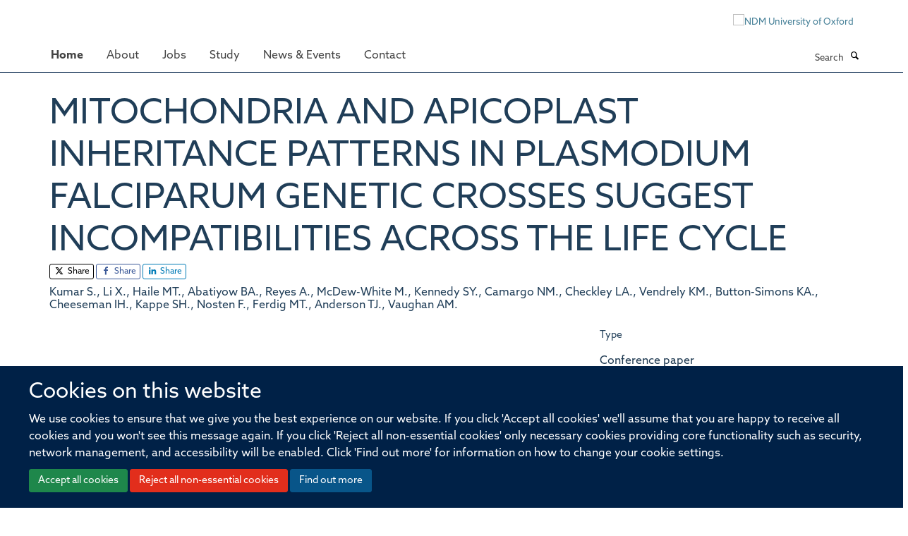

--- FILE ---
content_type: text/html;charset=utf-8
request_url: https://www.ndm.ox.ac.uk/publications/1257110
body_size: 7469
content:
<!doctype html>
<html xmlns="http://www.w3.org/1999/xhtml" lang="en" xml:lang="en">

    <head><base href="https://www.ndm.ox.ac.uk/publications/1257110/" />
        <meta charset="utf-8" />
        <meta name="viewport" content="width=device-width, initial-scale=1.0" />
        <meta name="apple-mobile-web-app-capable" content="yes" />
        <meta name="apple-mobile-web-app-title" content="Haiku" />
        
        <meta http-equiv="Content-Type" content="text/html; charset=utf-8" /><meta name="citation_title" content="MITOCHONDRIA AND APICOPLAST INHERITANCE PATTERNS IN PLASMODIUM FALCIPARUM GENETIC CROSSES SUGGEST INCOMPATIBILITIES ACROSS THE LIFE CYCLE" /><meta name="citation_author" content="Kumar S." /><meta name="citation_author" content="Li X." /><meta name="citation_author" content="Haile MT." /><meta name="citation_author" content="Abatiyow BA." /><meta name="citation_author" content="Reyes A." /><meta name="citation_author" content="McDew-White M." /><meta name="citation_author" content="Kennedy SY." /><meta name="citation_author" content="Camargo NM." /><meta name="citation_author" content="Checkley LA." /><meta name="citation_author" content="Vendrely KM." /><meta name="citation_author" content="Button-Simons KA." /><meta name="citation_author" content="Cheeseman IH." /><meta name="citation_author" content="Kappe SH." /><meta name="citation_author" content="Nosten F." /><meta name="citation_author" content="Ferdig MT." /><meta name="citation_author" content="Anderson TJ." /><meta name="citation_author" content="Vaughan AM." /><meta name="citation_publication_date" content="2021/11/??" /><meta name="citation_journal_title" content="AMERICAN JOURNAL OF TROPICAL MEDICINE AND HYGIENE" /><meta name="citation_volume" content="105" /><meta name="citation_firstpage" content="296" /><meta name="citation_lastpage" content="297" /><meta name="og:title" content="MITOCHONDRIA AND APICOPLAST INHERITANCE PATTERNS IN PLASMODIUM FALCIPARUM GENETIC CROSSES SUGGEST INCOMPATIBILITIES ACROSS THE LIFE CYCLE" /><meta name="og:url" content="https://www.ndm.ox.ac.uk/publications/1257110" /><meta name="twitter:card" content="summary" /><meta name="twitter:site" content="@NDMOxford" /><meta name="twitter:title" content="MITOCHONDRIA AND APICOPLAST INHERITANCE PATTERNS IN PLASMODIUM FALCIPARUM GENETIC CROSSES SUGGEST INCOMPATIBILITIES ACROSS THE LIFE CYCLE" /><meta name="generator" content="Plone - http://plone.org" /><meta name="google-site-verification" content="GxXhnkJ5WURcNlF7T3WxOZDbVisDAm-f3OZkKjCNIZQ" /><meta itemprop="url" content="https://www.ndm.ox.ac.uk/publications/1257110" /><title>MITOCHONDRIA AND APICOPLAST INHERITANCE PATTERNS IN PLASMODIUM FALCIPARUM GENETIC CROSSES SUGGEST INCOMPATIBILITIES ACROSS THE LIFE CYCLE — Nuffield Department of Medicine</title>
        
        
        
        
        
    <link rel="stylesheet" type="text/css" media="screen" href="https://www.ndm.ox.ac.uk/portal_css/Turnkey%20Theme/resourcecollective.cookielawcookielaw-cachekey-04f2c173c41afbc49ab66d4298994288.css" /><link rel="stylesheet" type="text/css" href="https://www.ndm.ox.ac.uk/portal_css/Turnkey%20Theme/themebootstrapcssselect2-cachekey-ee8547e34b50fa962d2a5032731edbca.css" /><link rel="stylesheet" type="text/css" href="https://www.ndm.ox.ac.uk/portal_css/Turnkey%20Theme/themebootstrapcssmagnific.popup-cachekey-26c8343d38c74482e33deeb6ef98c5ce.css" /><link rel="stylesheet" type="text/css" media="screen" href="https://www.ndm.ox.ac.uk/portal_css/Turnkey%20Theme/resourcecollective.covercsscover-cachekey-7985b6d732b3605a6dcde464eec9e189.css" /><link rel="stylesheet" type="text/css" media="screen" href="https://www.ndm.ox.ac.uk/portal_css/Turnkey%20Theme/resourcehaiku.coveroverlays-cachekey-1f43bdbf773097bfb24c1c916d33805c.css" /><link rel="stylesheet" type="text/css" href="https://www.ndm.ox.ac.uk/portal_css/Turnkey%20Theme/resourcehaiku.coverhaiku.chooser-cachekey-7ea0675857fe4bef31e12fe01791631f.css" /><link rel="stylesheet" type="text/css" href="https://www.ndm.ox.ac.uk/portal_css/Turnkey%20Theme/resourcehaiku.widgets.imagehaiku.image.widget-cachekey-d51a90854ba2eba14ca1431874d00a9b.css" /><link rel="stylesheet" type="text/css" media="screen" href="https://www.ndm.ox.ac.uk/++resource++haiku.core.vendor/prism.min.css" /><link rel="stylesheet" href="https://use.typekit.net/ves1zfi.css" /><link rel="canonical" href="https://www.ndm.ox.ac.uk/publications/1257110" /><link rel="search" href="https://www.ndm.ox.ac.uk/@@search" title="Search this site" /><link rel="shortcut icon" type="image/x-icon" href="https://www.ndm.ox.ac.uk/images/site-logos/favicon?v=8d276580-f6bd-11f0-8611-11badb4d378b" /><link rel="apple-touch-icon" href="https://www.ndm.ox.ac.uk/apple-touch-icon.png?v=8d276581-f6bd-11f0-8611-11badb4d378b" /><script type="text/javascript" src="https://www.ndm.ox.ac.uk/portal_javascripts/Turnkey%20Theme/resourcecollective.cookielawcookielaw_disabler-cachekey-69394a497a5ac3497202697554a8f94e.js"></script><script type="text/javascript" src="https://www.ndm.ox.ac.uk/portal_javascripts/Turnkey%20Theme/themebootstrapjsvendorrespond-cachekey-1c5e2fe40b1b2a02b5bfe20d2e3f70cd.js"></script><script type="text/javascript" src="https://www.ndm.ox.ac.uk/portal_javascripts/Turnkey%20Theme/resourceplone.app.jquery-cachekey-d6afc883df7a2db9f67246816e7ed31d.js"></script><script type="text/javascript" src="https://www.ndm.ox.ac.uk/portal_javascripts/Turnkey%20Theme/++theme++bootstrap/js/vendor/bootstrap.js"></script><script type="text/javascript" src="https://www.ndm.ox.ac.uk/portal_javascripts/Turnkey%20Theme/themebootstrapjspluginsvendorjquery.trunk8-cachekey-1ac63df0fd7cdf164f27b3328db0019d.js"></script><script type="text/javascript" src="https://www.ndm.ox.ac.uk/portal_javascripts/Turnkey%20Theme/++theme++bootstrap/js/plugins/vendor/jquery.magnific.popup.js"></script><script type="text/javascript" src="https://www.ndm.ox.ac.uk/portal_javascripts/Turnkey%20Theme/plone_javascript_variables-cachekey-5ffc2b6b34b3a267217d6c0c93fb37a4.js"></script><script type="text/javascript" src="https://www.ndm.ox.ac.uk/portal_javascripts/Turnkey%20Theme/resourceplone.app.jquerytools-cachekey-dd81e6d52409f8939101c7b2983d7461.js"></script><script type="text/javascript" src="https://www.ndm.ox.ac.uk/portal_javascripts/Turnkey%20Theme/mark_special_links-cachekey-236fcf0c865f2d940adf741de17e6230.js"></script><script type="text/javascript" src="https://www.ndm.ox.ac.uk/portal_javascripts/Turnkey%20Theme/resourceplone.app.discussion.javascriptscomments-cachekey-eceffabaf19d69b947f4c154e82914a9.js"></script><script type="text/javascript" src="https://www.ndm.ox.ac.uk/portal_javascripts/Turnkey%20Theme/themebootstrapjspluginsvendorselect2-cachekey-c6f2442bf6aa46914c09f9ed4eaeb260.js"></script><script type="text/javascript" src="https://www.ndm.ox.ac.uk/portal_javascripts/Turnkey%20Theme/++theme++bootstrap/js/plugins/vendor/jquery.html5-placeholder-shim.js"></script><script type="text/javascript" src="https://www.ndm.ox.ac.uk/portal_javascripts/Turnkey%20Theme/++theme++bootstrap/js/vendor/hammer.js"></script><script type="text/javascript" src="https://www.ndm.ox.ac.uk/portal_javascripts/Turnkey%20Theme/themebootstrapjspluginshaikujquery.navigation-portlets-cachekey-a4cc4bdbda81f3d9d8daa006b3ded9f8.js"></script><script type="text/javascript" src="https://www.ndm.ox.ac.uk/portal_javascripts/Turnkey%20Theme/themebootstrapjspluginsvendormasonry-cachekey-babe9bd61c2aa5bf102764aadeb5649d.js"></script><script type="text/javascript" src="https://www.ndm.ox.ac.uk/portal_javascripts/Turnkey%20Theme/themebootstrapjspluginsvendorimagesloaded-cachekey-b82539ce76ee854cae9589b52999b59f.js"></script><script type="text/javascript" src="https://www.ndm.ox.ac.uk/portal_javascripts/Turnkey%20Theme/++theme++bootstrap/js/plugins/vendor/jquery.lazysizes.js"></script><script type="text/javascript" src="https://www.ndm.ox.ac.uk/portal_javascripts/Turnkey%20Theme/themebootstrapjspluginsvendorjquery.toc-cachekey-d522445b542b452109a042dac1c3cb45.js"></script><script type="text/javascript" src="https://www.ndm.ox.ac.uk/portal_javascripts/Turnkey%20Theme/++theme++bootstrap/js/turnkey-various.js"></script><script type="text/javascript" src="https://www.ndm.ox.ac.uk/portal_javascripts/Turnkey%20Theme/resourcehaiku.widgets.imagehaiku.image.widget-cachekey-0b1093fbbab38ff6c9337ea4a18fc8bb.js"></script><script type="text/javascript" src="https://www.ndm.ox.ac.uk/portal_javascripts/Turnkey%20Theme/resourcecollective.cookielawcookielaw_banner-cachekey-cc33aa8dc76e4b3b15400c558a5d210e.js"></script><script type="text/javascript">
        jQuery(function($){
            if (typeof($.datepicker) != "undefined"){
              $.datepicker.setDefaults(
                jQuery.extend($.datepicker.regional[''],
                {dateFormat: 'mm/dd/yy'}));
            }
        });
        </script><script> </script><script async="" src="https://www.googletagmanager.com/gtag/js?id=G-NQCDYBGP06"></script><script>
  window.dataLayer = window.dataLayer || [];
  function gtag(){dataLayer.push(arguments);}
  gtag('js', new Date());

  gtag('config', 'G-NQCDYBGP06');
  gtag('config', 'G-9FDTT349LR');
</script><script type="text/javascript">
    (function(c,l,a,r,i,t,y){
        c[a]=c[a]||function(){(c[a].q=c[a].q||[]).push(arguments)};
        t=l.createElement(r);t.async=1;t.src="https://www.clarity.ms/tag/"+i;
        y=l.getElementsByTagName(r)[0];y.parentNode.insertBefore(t,y);
    })(window, document, "clarity", "script", "pusse7naz1");
</script><script async="" src="https://www.googletagmanager.com/gtag/js?id=G-L87NB51XTW"></script><script>
window.dataLayer = window.dataLayer || [];
function gtag(){dataLayer.push(arguments);}
gtag('js', new Date());
gtag('config', 'G-L87NB51XTW');
</script>
    <link href="https://www.ndm.ox.ac.uk/++theme++sublime-prussian-blue/screen.css" rel="stylesheet" />
  
    <link href="https://www.ndm.ox.ac.uk/++theme++sublime-prussian-blue/style.css" rel="stylesheet" />
  <style type="text/css" class="extra-css" id="global-extra-css">@import url("https://tools.ndm.ox.ac.uk/haiku_css/general.css");

/* set colour of header on mobile devices */
@media (max-width: 768px) { .header { background-color: #002147; } }

div#site-header nav[role="navigation"].sticky {
  position: fixed;
  top: 0;
  margin-top: 0px;
  border-top: none;
  margin-left: -30px;
}
div#site-header nav[role="navigation"].sticky.bumped {
  margin-top: 50px;
}

/* these also appear in 2022_additions.css but they load before other css if they are in this file*/

@media (max-width: 767px) {
a#primary-logo {
    display: block;
    visibility: visible;
}
}

@media (min-width: 768px) {
a#primary-logo {
    display: none;
    visibility: hidden;
}
}
.label-primary {
    background-color: #002147;
}

div#site-actions a {
    color: #002147;
}

}</style></head>

    <body class="template-view portaltype-publication site-Plone section-publications subsection-1257110 userrole-anonymous no-toolbar mount-ndm richtext-modals" dir="ltr">
        <meta name="google-site-verification" content="GxXhnkJ5WURcNlF7T3WxOZDbVisDAm-f3OZkKjCNIZQ" />
    <div id="cookienotification">

    <div class="container">
    
        <div class="row">
        
            <div class="col-md-12">
                <h2>
                    Cookies on this website
                </h2>
                
            </div>
        
            <div class="col-md-12">
                <p>
                    We use cookies to ensure that we give you the best experience on our website. If you click 'Accept all cookies' we'll assume that you are happy to receive all cookies and you won't see this message again. If you click 'Reject all non-essential cookies' only necessary cookies providing core functionality such as security, network management, and accessibility will be enabled. Click 'Find out more' for information on how to change your cookie settings.
                </p>
                
            </div>
    
            <div class="col-md-12">
                <a class="btn btn-success cookie-continue" href="https://www.ndm.ox.ac.uk/@@enable-cookies?&amp;came_from=https://www.ndm.ox.ac.uk/publications/1257110">Accept all cookies</a>
                <a class="btn btn-danger cookie-disable" href="https://www.ndm.ox.ac.uk/@@disable-cookies?came_from=https://www.ndm.ox.ac.uk/publications/1257110">Reject all non-essential cookies</a>
                <a class="btn btn-info cookie-more" href="https://www.ndm.ox.ac.uk/cookies">Find out more</a>
            </div> 
            
        </div>
    
    </div>
     
</div><div id="site-wrapper" class="container-fluid">

            <div class="modal fade" id="modal" tabindex="-1" role="dialog" aria-hidden="true"></div>

            

            

            <div id="site-header" class="container">

                <div id="site-status"></div>

                

                <header class="row">
                    <div class="col-xs-10 col-sm-6">
                        <a id="primary-logo" title="Nuffield Department of Medicine" href="https://www.ndm.ox.ac.uk"><img src="https://www.ndm.ox.ac.uk/images/site-logos/ndm-oxford-logo-gif" alt="Nuffield Department of Medicine" /></a>
                    </div>
                    <div class="col-sm-6 hidden-xs">
                        <div class="heading-spaced">
                            <div id="site__secondary-logo">
                                
        <a href="http://www.ndm.ox.ac.uk" title="NDM University of Oxford" target="_blank" rel="noopener"><img src="https://www.ndm.ox.ac.uk/images/site-logos/ndm-ox-logo-110px" alt="NDM University of Oxford" class="img-responsive logo-secondary" /></a>
    
                            </div>
                            <div id="site-actions">

        <ul class="list-unstyled list-inline text-right">
    
            
    
            
                
                    <li id="siteaction-login">
                        <a href="https://www.ndm.ox.ac.uk/Shibboleth.sso/Login?target=https://www.ndm.ox.ac.uk/shibboleth_loggedin?came_from=https://www.ndm.ox.ac.uk/publications/1257110" title="" accesskey="">Log in</a>
                    </li>
                
            
    
        </ul>
    </div>
                        </div>
                    </div>
                    <div class="col-xs-2 visible-xs">
                        <a href="#mmenu" role="button" class="btn btn-default" aria-label="Toggle menu">
                            <i class="glyphicon glyphicon-menu"></i>
                        </a>
                    </div>
                </header>

                <nav role="navigation">
                    <div class="row">
                        <div class="col-sm-10">
                            <div id="site-bar" class="collapse navbar-collapse">

	    <ul class="nav navbar-nav">

            

	            <li class="dropdown active" id="portaltab-index_html">
	                <a href="https://www.ndm.ox.ac.uk" title="" data-toggle="">Home</a>
                    
	            </li>

            
            

	            <li class="dropdown" id="portaltab-about">
	                <a href="https://www.ndm.ox.ac.uk/about" title="" data-toggle="" data-hover="dropdown">About</a>
                    <ul class="dropdown-menu" role="menu">
                        
                            <li>
                                <a href="https://www.ndm.ox.ac.uk/about/about" title="">About</a>
                            </li>
                        
                        
                            <li>
                                <a href="https://www.ndm.ox.ac.uk/team" title="">Team</a>
                            </li>
                        
                        
                            <li>
                                <a href="https://www.ndm.ox.ac.uk/research" title="">Research</a>
                            </li>
                        
                        
                            <li>
                                <a href="https://www.ndm.ox.ac.uk/publications" title="">Publications</a>
                            </li>
                        
                        
                            <li>
                                <a href="https://research-facilities.ndm.ox.ac.uk/" title="">Research Facilities</a>
                            </li>
                        
                        
                            <li>
                                <a href="https://www.ndm.ox.ac.uk/about/institutes-centres-and-units" title="">Institutes, centres and units</a>
                            </li>
                        
                    </ul>
	            </li>

            
            

	            <li class="dropdown" id="portaltab-jobs">
	                <a href="https://www.ndm.ox.ac.uk/jobs" title="" data-toggle="">Jobs</a>
                    
	            </li>

            
            

	            <li class="dropdown" id="portaltab-study">
	                <a href="https://www.ndm.ox.ac.uk/study" title="" data-toggle="" data-hover="dropdown">Study</a>
                    <ul class="dropdown-menu" role="menu">
                        
                            <li>
                                <a href="https://www.ndm.ox.ac.uk/study/study-at-ndm" title="">Study at NDM</a>
                            </li>
                        
                        
                            <li>
                                <a href="https://www.ndm.ox.ac.uk/study/graduate-studies" title="">DPhil in Clinical Medicine</a>
                            </li>
                        
                        
                            <li>
                                <a href="https://www.tropicalmedicine.ox.ac.uk/study-with-us/msc-ihtm" title="">MSc in International Health &amp; Tropical Medicine</a>
                            </li>
                        
                        
                            <li>
                                <a href="https://www.tropicalmedicine.ox.ac.uk/study-with-us/msc-mgh" title="">MSc in Modelling for Global Health</a>
                            </li>
                        
                        
                            <li>
                                <a href="https://www.well.ox.ac.uk/study/msc-genomic-medicine" title="">MSc in Genomic Medicine</a>
                            </li>
                        
                        
                            <li>
                                <a href="https://www.tropicalmedicine.ox.ac.uk/study-with-us/msc-in-health-service-improvement-and-evaluation" title="">MSc in Health Service Improvement and Evaluation</a>
                            </li>
                        
                        
                            <li>
                                <a href="https://www.tropicalmedicine.ox.ac.uk/study-with-us/postgraduate-diploma-in-global-health-research" title="">PGDip in Global Health Research</a>
                            </li>
                        
                    </ul>
	            </li>

            
            

	            <li class="dropdown" id="portaltab-ndm-news">
	                <a href="https://www.ndm.ox.ac.uk/ndm-news" title="" data-toggle="" data-hover="dropdown">News &amp; Events</a>
                    <ul class="dropdown-menu" role="menu">
                        
                            <li>
                                <a href="https://www.ndm.ox.ac.uk/ndm-news/news-page" title="">News</a>
                            </li>
                        
                        
                            <li>
                                <a href="https://www.ndm.ox.ac.uk/ndm-news/events" title="">Events</a>
                            </li>
                        
                    </ul>
	            </li>

            
            

	            <li class="dropdown" id="portaltab-contact">
	                <a href="https://www.ndm.ox.ac.uk/contact" title="" data-toggle="">Contact</a>
                    
	            </li>

            

            

	    </ul>

    </div>
                        </div>
                        <div class="col-sm-2">
                            <form action="https://www.ndm.ox.ac.uk/@@search" id="site-search" class="form-inline" role="form">
                                <div class="input-group">
                                    <label class="sr-only" for="SearchableText">Search</label>
                                    <input type="text" class="form-control" name="SearchableText" id="SearchableText" placeholder="Search" />
                                    <span class="input-group-btn">
                                        <button class="btn" type="submit" aria-label="Search"><i class="glyphicon-search"></i></button>
                                    </span>
                                </div>
                            </form>
                        </div>
                    </div>
                </nav>

                <div class="container">
                    <div class="row">
                        <div class="col-md-12">
                            <ol class="breadcrumb" id="site-breadcrumbs"><li><a title="Home" href="https://www.ndm.ox.ac.uk"><span class="glyphicon glyphicon-home"></span></a></li><li><a href="https://www.ndm.ox.ac.uk/publications">Publications</a></li><li class="active">MITOCHONDRIA AND APICOPLAST INHERITANCE PATTERNS IN PLASMODIUM FALCIPARUM GENETIC CROSSES SUGGEST INCOMPATIBILITIES ACROSS THE LIFE CYCLE</li></ol>
                        </div>
                    </div>
                </div>

            </div>

            <div id="content" class="container ">

                            

                            

            

        <div itemscope="" itemtype="http://schema.org/Thing">

            <meta itemprop="url" content="https://www.ndm.ox.ac.uk/publications/1257110" />

            
                <div id="above-page-header">
    

</div>
            

            
                
                
                    
                        <div class="page-header">
                            <div class="row">
                                    
                                <div class="col-xs-12 col-sm-12">
                                    
                                    
                                        <h1>
                                            <span itemprop="name">MITOCHONDRIA AND APICOPLAST INHERITANCE PATTERNS IN PLASMODIUM FALCIPARUM GENETIC CROSSES SUGGEST INCOMPATIBILITIES ACROSS THE LIFE CYCLE</span>
                                            <small>
                                                
                                            </small>
                                        </h1>
                                    
                                    
                                    
                    <div id="below-page-title">

    <div class="social-sharing">

        
            <a href="http://twitter.com/intent/tweet?text=MITOCHONDRIA%20AND%20APICOPLAST%20INHERITANCE%20PATTERNS%20IN%20PLASMODIUM%20FALCIPARUM%20GENETIC%20CROSSES%20SUGGEST%20INCOMPATIBILITIES%20ACROSS%20THE%20LIFE%20CYCLE&amp;url=https%3A//www.ndm.ox.ac.uk/publications/1257110" title="X" class="btn btn-xs btn-twitter" target="_blank" rel="noopener">
                    <i class="glyphicon-twitter"></i>
                        Share
            </a>
        
        
            <a href="http://www.facebook.com/sharer/sharer.php?u=https%3A//www.ndm.ox.ac.uk/publications/1257110&amp;title=MITOCHONDRIA%20AND%20APICOPLAST%20INHERITANCE%20PATTERNS%20IN%20PLASMODIUM%20FALCIPARUM%20GENETIC%20CROSSES%20SUGGEST%20INCOMPATIBILITIES%20ACROSS%20THE%20LIFE%20CYCLE" title="Facebook" class="btn btn-xs btn-facebook" target="_blank" rel="noopener">
                    <i class="glyphicon-facebook"></i>
                        Share
            </a>
        
        
            <a href="http://www.linkedin.com/shareArticle?mini=true&amp;url=https%3A//www.ndm.ox.ac.uk/publications/1257110&amp;title=MITOCHONDRIA%20AND%20APICOPLAST%20INHERITANCE%20PATTERNS%20IN%20PLASMODIUM%20FALCIPARUM%20GENETIC%20CROSSES%20SUGGEST%20INCOMPATIBILITIES%20ACROSS%20THE%20LIFE%20CYCLE&amp;summary=&amp;source=" title="Linkedin" class="btn btn-xs btn-linkedin" target="_blank" rel="noopener">
                    <i class="glyphicon-linkedin"></i>
                        Share
            </a>
        

    </div>


</div>
                    <h5 style="margin:10px 0">Kumar S., Li X., Haile MT., Abatiyow BA., Reyes A., McDew-White M., Kennedy SY., Camargo NM., Checkley LA., Vendrely KM., Button-Simons KA., Cheeseman IH., Kappe SH., Nosten F., Ferdig MT., Anderson TJ., Vaughan AM.</h5>
                
                                    
                                </div>
                                    
                                
                                            
                            </div>
                        </div>
                    
                    
                    
                    
                 
            

            
                <div id="below-page-header"></div>
            

            
                <div id="above-page-content"></div>
            

            
                <div class="row">
        
                    <div id="site-content" class="col-sm-8">

                        

                            
                                
                            

                            
                                
                            

                            
                                
                                    
                                
                            
            
                            <div class="row">
                                <div id="site-content-body" class="col-sm-12">
            
                                    
                
                    
                    
                    
                
                                    
                                </div>
            
                                
            
                            </div>
            
                            
                    

                    
                
                        
        
                    </div>
        
                    <div class="site-sidebar col-sm-4">
        
                        <div id="aside-page-content"></div>
              
                        

                    

                    
                        <h5 class="publication-lead">Type</h5>
                        <p>Conference paper</p>
                    

                    

                    

                    

                    

                    
                        <h5 class="publication-lead">Publication Date</h5>
                        <p>11/2021</p>
                    

                    
                        <h5 class="publication-lead">Volume</h5>
                        <p>105</p>
                    

                    
                        <h5 class="publication-lead">Pages</h5>
                        <p>
                            296
                            -
                            297
                        </p>
                    

                    

                    

                    

                
        
                    </div>
        
                </div>
            

            
                <div id="below-page-content"></div>
            
            
        </div>

    

        
                        </div>

            <footer id="site-footer" class="container" itemscope="" itemtype="http://schema.org/WPFooter">
        <hr />
        





    <div class="row" style="margin-bottom:20px">

        <div class="col-md-4">
            
                
                    <img src="https://www.ndm.ox.ac.uk/images/site-logos/footer-hr-logos" alt="" class="img-responsive logo-footer" />
                
            
        </div>

        <div class="col-md-8">
            
                <div id="site-copyright">
                    ©
                    2026
                    Offices of the Nuffield Professor of Medicine, Nuffield Department of Medicine, University of Oxford, Old Road Campus, Oxford, OX3 7BN
                </div>
            
            
                <ul id="footer-nav" class="list-inline">
                    
                        <li>
                            <a href=" /sitemap" rel="noopener">Sitemap </a>
                        </li>
                    
                    
                        <li>
                            <a href=" /cookies" rel="noopener">Cookies </a>
                        </li>
                    
                    
                        <li>
                            <a href=" http://www.ox.ac.uk/legal" target="_blank" rel="noopener">Copyright </a>
                        </li>
                    
                    
                        <li>
                            <a href=" /accessibility" rel="noopener">Accessibility </a>
                        </li>
                    
                    
                        <li>
                            <a href=" /privacy-policy" rel="noopener">Privacy Policy </a>
                        </li>
                    
                    
                        <li>
                            <a href=" https://compliance.admin.ox.ac.uk/submit-foi" target="_blank" rel="noopener">Freedom of Information </a>
                        </li>
                    
                    
                        <li>
                            <a href=" http://www.medsci.ox.ac.uk/" target="_blank" rel="noopener">Medical Sciences Division </a>
                        </li>
                    
                    
                        <li>
                            <a href=" http://www.ox.ac.uk/" target="_blank" rel="noopener">Oxford University </a>
                        </li>
                    
                    
                        <li>
                            <a href=" https://unioxfordnexus.sharepoint.com/sites/CLME-HUB-NuffieldDepartmentofMedicine" target="_blank" rel="noopener">Intranet </a>
                        </li>
                    
                </ul>
            
        </div>
    </div>





    <div id="site-actions-footer" class="visible-xs-block" style="margin:20px 0">

        <ul class="list-unstyled list-inline text-center">

            
                
                    <li id="siteaction-login">
                        <a href="https://www.ndm.ox.ac.uk/Shibboleth.sso/Login?target=https://www.ndm.ox.ac.uk/shibboleth_loggedin?came_from=https://www.ndm.ox.ac.uk/publications/1257110" title="Log in" accesskey="">Log in</a>
                    </li>
                
            

        </ul>
    </div>









    



    </footer>

        </div><div id="haiku-mmenu">

            <nav id="mmenu" data-counters="true" data-searchfield="true" data-title="Menu" data-search="true">
                <ul>
                    <li>


    <a href="https://www.ndm.ox.ac.uk" title="">
        <span>Home</span>
    </a>

</li>
<li>


    <a href="https://www.ndm.ox.ac.uk/about" title="">
        <span>About</span>
    </a>

<ul>
<li>


    <a href="https://www.ndm.ox.ac.uk/about/about" title="The Nuffield Department of Medicine (NDM) at the University of Oxford has a global reach and significant breadth in terms of capabilities and capacity.">
        <span>About</span>
    </a>

</li>
<li>


    <a href="https://www.ndm.ox.ac.uk/team" title="The Nuffield Department of Medicine (NDM) at the University of Oxford has a global reach and significant breadth in terms of capabilities and capacity.">
        <span>Team</span>
    </a>

</li>
<li>


    <a href="https://www.ndm.ox.ac.uk/research" title="The Nuffield Department of Medicine (NDM) at the University of Oxford has a global reach and significant breadth in terms of capabilities and capacity.">
        <span>Research</span>
    </a>

</li>
<li>


    <a href="https://www.ndm.ox.ac.uk/publications" title="The Nuffield Department of Medicine (NDM) at the University of Oxford has a global reach and significant breadth in terms of capabilities and capacity.">
        <span>Publications</span>
    </a>

</li>
<li>


    <a href="https://research-facilities.ndm.ox.ac.uk/" title="The Nuffield Department of Medicine (NDM) at the University of Oxford has a global reach and significant breadth in terms of capabilities and capacity.">
        <span>Research Facilities</span>
    </a>

</li>
<li>


    <a href="https://www.ndm.ox.ac.uk/about/institutes-centres-and-units" title="The Nuffield Department of Medicine (NDM) at the University of Oxford has a global reach and significant breadth in terms of capabilities and capacity.">
        <span>Institutes, centres and units</span>
    </a>

</li>

</ul>
</li>
<li>


    <a href="https://www.ndm.ox.ac.uk/jobs" title="The Nuffield Department of Medicine has many exciting opportunities for researchers and support staff at various stages of their careers.">
        <span>Jobs</span>
    </a>

</li>
<li>


    <a href="https://www.ndm.ox.ac.uk/study" title="">
        <span>Study</span>
    </a>

<ul>
<li>


    <a href="https://www.ndm.ox.ac.uk/study/study-at-ndm" title="The Nuffield Department of Medicine (NDM) at the University of Oxford has a global reach and significant breadth in terms of capabilities and capacity.">
        <span>Study at NDM</span>
    </a>

</li>
<li>


    <a href="https://www.ndm.ox.ac.uk/study/graduate-studies" title="The Nuffield Department of Medicine (NDM) at the University of Oxford has a global reach and significant breadth in terms of capabilities and capacity.">
        <span>DPhil in Clinical Medicine</span>
    </a>

</li>
<li>


    <a href="https://www.tropicalmedicine.ox.ac.uk/study-with-us/msc-ihtm" title="The Nuffield Department of Medicine (NDM) at the University of Oxford has a global reach and significant breadth in terms of capabilities and capacity.">
        <span>MSc in International Health &amp; Tropical Medicine</span>
    </a>

</li>
<li>


    <a href="https://www.tropicalmedicine.ox.ac.uk/study-with-us/msc-mgh" title="The Nuffield Department of Medicine (NDM) at the University of Oxford has a global reach and significant breadth in terms of capabilities and capacity.">
        <span>MSc in Modelling for Global Health</span>
    </a>

</li>
<li>


    <a href="https://www.well.ox.ac.uk/study/msc-genomic-medicine" title="The Nuffield Department of Medicine (NDM) at the University of Oxford has a global reach and significant breadth in terms of capabilities and capacity.">
        <span>MSc in Genomic Medicine</span>
    </a>

</li>
<li>


    <a href="https://www.tropicalmedicine.ox.ac.uk/study-with-us/msc-in-health-service-improvement-and-evaluation" title="The Nuffield Department of Medicine (NDM) at the University of Oxford has a global reach and significant breadth in terms of capabilities and capacity.">
        <span>MSc in Health Service Improvement and Evaluation</span>
    </a>

</li>
<li>


    <a href="https://www.tropicalmedicine.ox.ac.uk/study-with-us/postgraduate-diploma-in-global-health-research" title="The Nuffield Department of Medicine (NDM) at the University of Oxford has a global reach and significant breadth in terms of capabilities and capacity.">
        <span>PGDip in Global Health Research</span>
    </a>

</li>

</ul>
</li>
<li>


    <a href="https://www.ndm.ox.ac.uk/ndm-news" title="">
        <span>News &amp; Events</span>
    </a>

<ul>
<li>


    <a href="https://www.ndm.ox.ac.uk/ndm-news/news-page" title="The Nuffield Department of Medicine (NDM) at the University of Oxford has a global reach and significant breadth in terms of capabilities and capacity.">
        <span>News</span>
    </a>

</li>
<li>


    <a href="https://www.ndm.ox.ac.uk/ndm-news/events" title="The Nuffield Department of Medicine (NDM) at the University of Oxford has a global reach and significant breadth in terms of capabilities and capacity.">
        <span>Events</span>
    </a>

</li>

</ul>
</li>
<li>


    <a href="https://www.ndm.ox.ac.uk/contact" title="Contact us via email, phone or visit us at the Old Road Campus in Oxford.">
        <span>Contact</span>
    </a>

</li>

                </ul>
            </nav>

            <script type="text/javascript">
                $(document).ready(function() {
                    var menu = $("#mmenu");
                    menu.mmenu({
                        navbar: {title: menu.data("title")},
                        counters: menu.data("counters"),
                        searchfield: menu.data("search") ? {"resultsPanel": true} : {},
                        navbars: menu.data("search") ? {"content": ["searchfield"]} : {}
                    });
                    // fix for bootstrap modals
                    // http://stackoverflow.com/questions/35038146/bootstrap-modal-and-mmenu-menu-clashing
                    $(".mm-slideout").css("z-index", "auto");
                });
            </script>

         </div>
        <script type="text/javascript">$(document).ready(function(){
    console.log('ready');
    $.getScript('https://tools.ndm.ox.ac.uk/haiku_js/general.min.js', function(data) {
        console.log('got general.min.js');
    });
});</script>
    
    
      <script type="text/javascript" src="https://www.ndm.ox.ac.uk/++resource++haiku.core.vendor/prism.min.js"></script>
    
  

    <script type="text/javascript">
        function deleteAllCookies() {
            var cookies = document.cookie.split("; ");
            for (var c = 0; c < cookies.length; c++) {
                if (!HAIKU_ALLOWED_COOKIES.some(v => cookies[c].includes(v))) {
                    var d = window.location.hostname.split(".");
                    while (d.length > 0) {    
                        var cookieBase1 = encodeURIComponent(cookies[c].split(";")[0].split("=")[0]) + '=; expires=Thu, 01-Jan-1970 00:00:01 GMT; domain=' + d.join('.') + '; path=';
                        var cookieBase2 = encodeURIComponent(cookies[c].split(";")[0].split("=")[0]) + '=; expires=Thu, 01-Jan-1970 00:00:01 GMT; domain=.' + d.join('.') + '; path=';
                        var p = location.pathname.split('/');
                        document.cookie = cookieBase1 + '/';
                        document.cookie = cookieBase2 + '/';
                        while (p.length > 0) {
                            document.cookie = cookieBase1 + p.join('/');
                            document.cookie = cookieBase2 + p.join('/');
                            p.pop();
                        };
                        d.shift();
                    }
                }
            }
        };
        if (!(document.cookie.includes('haiku_cookies_enabled'))) {
            deleteAllCookies();
        }
    </script>
    
</body>

</html>